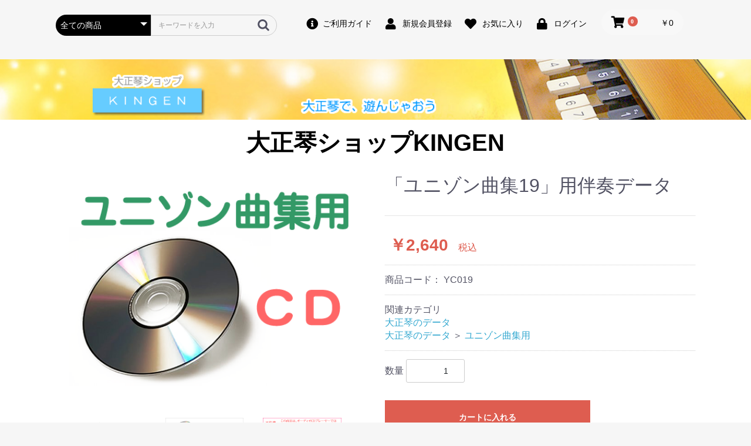

--- FILE ---
content_type: text/html; charset=UTF-8
request_url: https://kingen.co.jp/products/detail/2774
body_size: 6687
content:
<!doctype html>
<html lang="ja">
<head prefix="og: https://ogp.me/ns# fb: https://ogp.me/ns/fb# product: https://ogp.me/ns/product#">
    <meta charset="utf-8">
    <meta name="viewport" content="width=device-width, initial-scale=1, shrink-to-fit=no">
    <meta name="eccube-csrf-token" content="817e11221.6PgNq-dQC2Teu62WH-zvqYm327r80jnxDVEZqQD2QRg.rIhhzJI5PwvpiM_zV7Sc787otPevn2aHXh1S0Va5ckebmV6Zomk9M4Hd9A">
    <title>大正琴ショップKINGEN / 「ユニゾン曲集19」用伴奏データ</title>
                            <meta property="og:title" content="「ユニゾン曲集19」用伴奏データ" />
    <meta property="og:image" content="https://kingen.co.jp/html/upload/save_image/cds_Y02.png" />
    <meta property="product:price:amount" content="2640"/>
    <meta property="product:price:currency" content="JPY"/>
    <meta property="product:product_link" content="https://kingen.co.jp/products/detail/2774"/>
    <meta property="product:retailer_title" content="大正琴ショップKINGEN"/>
    
<meta property="og:type" content="og:product"/>
<meta property="og:site_name" content="大正琴ショップKINGEN"/>
    <meta name="description" content="1.名月赤城山
2.赤城の子守唄
3.箱根八里の半次郎
4.大井追っかけ音次郎
5.星空の秋子">
    <meta property="og:description" content="1.名月赤城山
2.赤城の子守唄
3.箱根八里の半次郎
4.大井追っかけ音次郎
5.星空の秋子"/>
                <meta property="og:url" content="https://kingen.co.jp/products/detail/2774"/>
    <link rel="canonical" href="https://kingen.co.jp/products/detail/2774" />
    
                    <link rel="icon" href="/html/user_data/assets/img/common/favicon.ico">
    <link rel="stylesheet" href="https://use.fontawesome.com/releases/v5.3.1/css/all.css" integrity="sha384-mzrmE5qonljUremFsqc01SB46JvROS7bZs3IO2EmfFsd15uHvIt+Y8vEf7N7fWAU" crossorigin="anonymous">
    <link rel="stylesheet" href="/html/template/default/assets/css/style.css">
    <script src="/html/bundle/front.bundle.js"></script>
        <style>

        .slick-slider {
            margin-bottom: 30px;
        }

        .slick-dots {
            position: absolute;
            bottom: -45px;
            display: block;
            width: 100%;
            padding: 0;
            list-style: none;
            text-align: center;
        }

        .slick-dots li {
            position: relative;
            display: inline-block;
            width: 20px;
            height: 20px;
            margin: 0 5px;
            padding: 0;

            cursor: pointer;
        }

        .slick-dots li button {
            font-size: 0;
            line-height: 0;
            display: block;
            width: 20px;
            height: 20px;
            padding: 5px;
            cursor: pointer;
            color: transparent;
            border: 0;
            outline: none;
            background: transparent;
        }

        .slick-dots li button:hover,
        .slick-dots li button:focus {
            outline: none;
        }

        .slick-dots li button:hover:before,
        .slick-dots li button:focus:before {
            opacity: 1;
        }

        .slick-dots li button:before {
            content: " ";
            line-height: 20px;
            position: absolute;
            top: 0;
            left: 0;
            width: 12px;
            height: 12px;
            text-align: center;
            opacity: .25;
            background-color: black;
            border-radius: 50%;

        }

        .slick-dots li.slick-active button:before {
            opacity: .75;
            background-color: black;
        }

        .slick-dots li button.thumbnail img {
            width: 0;
            height: 0;
        }
a.btn_25 {
	display: flex;
	justify-content: center;
	align-items: center;
	position: relative;
	overflow: hidden;
	text-decoration: none;
	height: 2rem;
	width: 170px;
	margin: auto;
	padding: 0 4rem;
	border-radius: 100vw;
	background: #6a6e78;
	background-size: 400%;
	color: #fff;
}
a.btn_25:hover::before {
  transform: scaleX(1);
}
a.btn_25:hover {
	color: #fff;
}
a.btn_25 span {
  position: relative;
  z-index: 1;
}
a.btn_25::before {
  content: '';
  position: absolute;
  top: 0;
  left: 0;
  transform: scaleX(0);
  transform-origin: 0 50%;
  width: 100%;
  height: inherit;
  border-radius: inherit;
  background: linear-gradient(
    82.3deg,
    rgba(39, 172, 217, 1) 10.8%,
    rgba(18, 83, 229, 1) 94.3%
  );
  transition: all 0.475s;
}
    </style>
    <script>
        $(function() {
            $.ajaxSetup({
                'headers': {
                    'ECCUBE-CSRF-TOKEN': $('meta[name="eccube-csrf-token"]').attr('content')
                }
            });
        });
    </script>
                    <link rel="stylesheet" href="/html/user_data/assets/css/customize.css">
</head>
<body id="page_product_detail" class="product_page">
        <!-- ▼ヘッダー(商品検索・ログインナビ・カート) -->
            <div class="ec-headerNaviRole">
        <div class="ec-headerNaviRole__search">
            
<div class="ec-headerSearch">
    <form method="get" class="searchform" action="/products/list">
        <div class="ec-headerSearch__category">
            <div class="ec-select ec-select_search">
                            <select name="category_id" class="category_id"><option value="">全ての商品</option><option value="20">大正琴の楽譜</option><option value="101">　楽譜集ロマン</option><option value="102">　アンサンブルピース</option><option value="103">　ユニゾン曲集</option><option value="104">　ロマン基本練習集</option><option value="105">　邦楽ピース</option><option value="106">　その他の楽譜</option><option value="30">大正琴のデータ</option><option value="107">　楽譜集ロマン用</option><option value="108">　アンサンブル用</option><option value="109">　ユニゾン曲集用</option><option value="110">　その他の楽譜用</option><option value="50">大正琴のCD</option><option value="90">琴リンピック募金</option></select>
    
            </div>
        </div>
        <div class="ec-headerSearch__keyword">
            <div class="ec-input">
                <input type="search" name="name" maxlength="50" class="search-name" placeholder="キーワードを入力" />
                <button class="ec-headerSearch__keywordBtn" type="submit">
                    <div class="ec-icon">
                        <img src="/html/template/default/assets/icon/search-dark.svg" alt="">
                    </div>
                </button>
            </div>
        </div>
    </form>
</div>

        </div>
        <div class="ec-headerRole__navSP">
            
<div class="ec-headerNavSP">
    <i class="fas fa-bars"></i>
</div>
        </div>
        <div class="ec-headerNaviRole__nav">
            
<div class="ec-headerNav">
        <div class="ec-headerNav__item">
            <a href="https://kingen.co.jp/guide">
                <i class="ec-headerNav__itemIcon fas fa-info-circle"></i>
                <span class="ec-headerNav__itemLink">ご利用ガイド</span>
            </a>
        </div>
            <div class="ec-headerNav__item">
            <a href="https://kingen.co.jp/entry">
                <i class="ec-headerNav__itemIcon fas fa-user fa-fw"></i>
                <span class="ec-headerNav__itemLink">新規会員登録</span>
            </a>
        </div>
                    <div class="ec-headerNav__item">
                <a href="https://kingen.co.jp/mypage/favorite">
                    <i class="ec-headerNav__itemIcon fas fa-heart fa-fw"></i>
                    <span class="ec-headerNav__itemLink">お気に入り</span>
                </a>
            </div>
                <div class="ec-headerNav__item">
            <a href="https://kingen.co.jp/mypage/login">
                <i class="ec-headerNav__itemIcon fas fa-lock fa-fw"></i>
                <span class="ec-headerNav__itemLink">ログイン</span>
            </a>
        </div>
        
    </div>
        </div>
        <div class="ec-headerRole__cart">
            <div class="ec-cartNaviWrap">
    <div class="ec-cartNavi">
        <i class="ec-cartNavi__icon fas fa-shopping-cart">
            <span class="ec-cartNavi__badge">0</span>
        </i>
        <div class="ec-cartNavi__label">
            <div class="ec-cartNavi__price">￥0</div>
        </div>
    </div>
            <div class="ec-cartNaviNull">
            <div class="ec-cartNaviNull__message">
                <p>現在カート内に商品はございません。</p>
            </div>
        </div>
    </div>
        </div>

</div>
        <!-- ▲ヘッダー(商品検索・ログインナビ・カート) -->
    <!-- ▼storetitle -->
            <p align="center"><a href="https://kingen.co.jp/"><img src="/html/template/default/assets/img/top/title1200_3.png" align="bottom" width="100%" height="auto" border="0" alt='大正琴ショップKINGEN "大正琴で、遊んじゃおう"'></a>
        <!-- ▲storetitle -->



<div class="ec-layoutRole">
                <header class="ec-layoutRole__header">
                <!-- ▼ロゴ -->
            <div class="ec-headerRole">
    <div class="ec-headerRole__title">
        <div class="ec-headerTitle">
            <div class="ec-headerTitle__title">
                <h1>
                    <a href="https://kingen.co.jp/">
                        大正琴ショップKINGEN
                    </a>
                </h1>
            </div>
        </div>
    </div>
</div>

        <!-- ▲ロゴ -->

        </header>
    
        
    <div class="ec-layoutRole__contents">
                
                
        <main class="ec-layoutRole__main">
                        
                            <div class="ec-productRole">
        <div class="ec-grid2">
            <div class="ec-grid2__cell">
                <div class="ec-sliderItemRole">

                    <div class="item_visual">
                                                    <div class="slide-item"><img src="/html/upload/save_image/cds_Y02.png" alt="「ユニゾン曲集19」用伴奏データ" width="550" height="550"></div>
                                                    <div class="slide-item"><img src="/html/upload/save_image/cdonly400.gif" alt="" width="550" height="550" loading="lazy"></div>
                                                    <div class="slide-item"><img src="/html/upload/save_image/warning02.gif" alt="" width="550" height="550" loading="lazy"></div>
                                            </div>
                    <div class="item_nav">
                                                    <div class="slideThumb" data-index="0"><img src="/html/upload/save_image/cds_Y02.png" alt="" width="133" height="133" loading="lazy"></div>
                                                    <div class="slideThumb" data-index="1"><img src="/html/upload/save_image/cdonly400.gif" alt="" width="133" height="133" loading="lazy"></div>
                                                    <div class="slideThumb" data-index="2"><img src="/html/upload/save_image/warning02.gif" alt="" width="133" height="133" loading="lazy"></div>
                                            </div>
                </div>
            </div>
            <div class="ec-grid2__cell">
                <div class="ec-productRole__profile">
                                        <div class="ec-productRole__title">
                        <h2 class="ec-headingTitle">「ユニゾン曲集19」用伴奏データ</h2>
                    </div>
                                        <ul class="ec-productRole__tags">
                                            </ul>
                                                                                                                            <div class="ec-productRole__price">
                                                    <div class="ec-price">
                                <span class="ec-price__price">￥2,640</span>
                                <span class="ec-price__tax">税込</span>
                            </div>
                                            </div>
                                                                <div class="ec-productRole__code">
                            商品コード： <span class="product-code-default">YC019</span>
                        </div>
                                                                                    <div class="ec-productRole__category">
                            <div>関連カテゴリ</div>
                                                            <ul>
                                    <li>
                                                                                    <a href="https://kingen.co.jp/products/list?category_id=30">大正琴のデータ</a>                                    </li>
                                </ul>
                                                            <ul>
                                    <li>
                                                                                    <a href="https://kingen.co.jp/products/list?category_id=30">大正琴のデータ</a>                                            <span>＞</span>                                            <a href="https://kingen.co.jp/products/list?category_id=109">ユニゾン曲集用</a>                                    </li>
                                </ul>
                                                    </div>
                                        <form action="https://kingen.co.jp/products/add_cart/2774" method="post" id="form1" name="form1">
                                                    <div class="ec-productRole__actions">
                                                                <div class="ec-numberInput"><span>数量</span>
                                    <input type="number" id="quantity" name="quantity" required="required" min="1" maxlength="9" class="form-control" value="1" />
                                    
                                </div>
                            </div>
                            <div class="ec-productRole__btn">
                                <button type="submit" class="ec-blockBtn--action add-cart">
                                    カートに入れる
                                </button>
                            </div>
                        
                        <input type="hidden" id="product_id" name="product_id" value="2774" /><input type="hidden" id="ProductClass" name="ProductClass" value="2777" /><input type="hidden" id="_token" name="_token" value="c95733298183b9b4405a8374278.WsLuTG17QCDpWvfnsymBcBtFM8nBpFxB72uRjq6uU_s.IIGGHiU9eUiRA7Ksx3viFy40Y4e1ygp5nB3GyMbhYYE0iIsGJzQybtBrpg" />
                    </form>
                    <div class="ec-modal">
                        <div class="ec-modal-overlay">
                            <div class="ec-modal-wrap">
                                <span class="ec-modal-close"><span class="ec-icon"><img src="/html/template/default/assets/icon/cross-dark.svg" alt=""/></span></span>
                                <div id="ec-modal-header" class="text-center">カートに追加しました。</div>
                                <div class="ec-modal-box">
                                    <div class="ec-role">
                                        <span class="ec-inlineBtn--cancel">お買い物を続ける</span>
                                        <a href="https://kingen.co.jp/cart" class="ec-inlineBtn--action">カートへ進む</a>
                                    </div>
                                </div>
                            </div>
                        </div>
                    </div>
                                            <form action="https://kingen.co.jp/products/add_favorite/2774" method="post">
                            <div class="ec-productRole__btn">
                                                                    <button type="submit" id="favorite" class="ec-blockBtn--cancel">
                                        お気に入りに追加
                                    </button>
                                                            </div>
                        </form>
                                        <div class="ec-productRole__description"><P>CDには大正琴の生音による「デモ演奏」も入っています。 <P>※CDはミュージックプレーヤー<b><font color="red">MT-49U専用</font></b>です。<BR>　 その他の機器には使用できません。ご注意ください。</P>
                    </div>
                </div>
            </div>
        </div>
                     <div class="ec-productRole__description">
                 <p>このCDに入っている曲</p>
<p>1.名月赤城山（1939年　矢島寵児・作詞　菊地博・作曲　東海林太郎・唄）</p>
<p>2.赤城の子守唄（1934年　佐藤惣之助・作詞　竹岡信幸・作曲　東海林太郎・唄）</p>
<p>3.箱根八里の半次郎（2000年　松井由利夫・作詞　水森英夫・作曲　氷川きよし・唄）</p>
<p>4.大井追っかけ音次郎（2001年　松井由利夫・作詞　水森英夫・作曲　氷川きよし・唄）</p>
<p>5.星空の秋子（2002年　仁井谷俊也・作詞　水森英夫・作曲　氷川きよし・唄）</p>
            </div>
            </div>

                                        <div class="ec-layoutRole__mainBottom">
                        <!-- ▼おすすめ商品 -->
            
<!-- ▼item_list▼ -->
<div class="ec-shelfRole">
    <ul class="ec-shelfGrid">
            </ul>
</div>
<!-- ▲item_list▲ -->

        <!-- ▲おすすめ商品 -->

                </div>
                    </main>

                    </div>

        
                <footer class="ec-layoutRole__footer">
                <!-- ▼フッター -->
            <div class="ec-footerRole">
    <div class="ec-footerRole__inner">
        <ul class="ec-footerNavi">
            <li class="ec-footerNavi__link">
                <a href="https://kingen.co.jp/help/about">当サイトについて</a>
            </li>
            <li class="ec-footerNavi__link">
                <a href="https://kingen.co.jp/help/privacy">プライバシーポリシー</a>
            </li>
            <li class="ec-footerNavi__link">
                <a href="https://kingen.co.jp/help/tradelaw">特定商取引法に基づく表記</a>
            </li>
            <li class="ec-footerNavi__link">
                <a href="https://kingen.co.jp/contact">お問い合わせ</a>
            </li>
        </ul>
        <div class="ec-footerTitle">
            <div class="ec-footerTitle__logo">
                <a href="https://kingen.co.jp/">大正琴ショップKINGEN</a>
            </div>
            <div class="ec-footerTitle__copyright">copyright (c) 大正琴ショップKINGEN all rights reserved.</div>
        </div>
    </div>
</div>

        <!-- ▲フッター -->

        </footer>
    </div><!-- ec-layoutRole -->

<div class="ec-overlayRole"></div>
<div class="ec-drawerRoleClose"><i class="fas fa-times"></i></div>
<div class="ec-drawerRole">
                    <!-- ▼商品検索 -->
            
<div class="ec-headerSearch">
    <form method="get" class="searchform" action="/products/list">
        <div class="ec-headerSearch__category">
            <div class="ec-select ec-select_search">
                            <select name="category_id" class="category_id"><option value="">全ての商品</option><option value="20">大正琴の楽譜</option><option value="101">　楽譜集ロマン</option><option value="102">　アンサンブルピース</option><option value="103">　ユニゾン曲集</option><option value="104">　ロマン基本練習集</option><option value="105">　邦楽ピース</option><option value="106">　その他の楽譜</option><option value="30">大正琴のデータ</option><option value="107">　楽譜集ロマン用</option><option value="108">　アンサンブル用</option><option value="109">　ユニゾン曲集用</option><option value="110">　その他の楽譜用</option><option value="50">大正琴のCD</option><option value="90">琴リンピック募金</option></select>
    
            </div>
        </div>
        <div class="ec-headerSearch__keyword">
            <div class="ec-input">
                <input type="search" name="name" maxlength="50" class="search-name" placeholder="キーワードを入力" />
                <button class="ec-headerSearch__keywordBtn" type="submit">
                    <div class="ec-icon">
                        <img src="/html/template/default/assets/icon/search-dark.svg" alt="">
                    </div>
                </button>
            </div>
        </div>
    </form>
</div>

        <!-- ▲商品検索 -->
    <!-- ▼カテゴリナビ(SP) -->
            


<div class="ec-headerCategoryArea">
    <div class="ec-headerCategoryArea__heading">
        <p>カテゴリ一覧</p>
    </div>
    <div class="ec-itemNav">
        <ul class="ec-itemNav__nav">
                            <li>
                            <a href="https://kingen.co.jp/products/list?category_id=20">
        大正琴の楽譜
    </a>
            <ul>
                            <li>
                            <a href="https://kingen.co.jp/products/list?category_id=101">
        楽譜集ロマン
    </a>
    
                </li>
                            <li>
                            <a href="https://kingen.co.jp/products/list?category_id=102">
        アンサンブルピース
    </a>
    
                </li>
                            <li>
                            <a href="https://kingen.co.jp/products/list?category_id=103">
        ユニゾン曲集
    </a>
    
                </li>
                            <li>
                            <a href="https://kingen.co.jp/products/list?category_id=104">
        ロマン基本練習集
    </a>
    
                </li>
                            <li>
                            <a href="https://kingen.co.jp/products/list?category_id=105">
        邦楽ピース
    </a>
    
                </li>
                            <li>
                            <a href="https://kingen.co.jp/products/list?category_id=106">
        その他の楽譜
    </a>
    
                </li>
                    </ul>
    
                </li>
                            <li>
                            <a href="https://kingen.co.jp/products/list?category_id=30">
        大正琴のデータ
    </a>
            <ul>
                            <li>
                            <a href="https://kingen.co.jp/products/list?category_id=107">
        楽譜集ロマン用
    </a>
    
                </li>
                            <li>
                            <a href="https://kingen.co.jp/products/list?category_id=108">
        アンサンブル用
    </a>
    
                </li>
                            <li>
                            <a href="https://kingen.co.jp/products/list?category_id=109">
        ユニゾン曲集用
    </a>
    
                </li>
                            <li>
                            <a href="https://kingen.co.jp/products/list?category_id=110">
        その他の楽譜用
    </a>
    
                </li>
                    </ul>
    
                </li>
                            <li>
                            <a href="https://kingen.co.jp/products/list?category_id=50">
        大正琴のCD
    </a>
    
                </li>
                            <li>
                            <a href="https://kingen.co.jp/products/list?category_id=90">
        琴リンピック募金
    </a>
    
                </li>
                    </ul>
    </div>
</div>

        <!-- ▲カテゴリナビ(SP) -->
    <!-- ▼ログインナビ(SP) -->
            
<div class="ec-headerLinkArea">
    <div class="ec-headerLink__list">
        <a class="ec-headerLink__item" href="https://kingen.co.jp/cart">
            <div class="ec-headerLink__icon">
                <i class="fas fa-shopping-cart fa-fw"></i>
            </div>
            <span>カートを見る</span>
        </a>
    <div class="ec-headerLink__list">
        <a class="ec-headerLink__item" href="https://kingen.co.jp/guide">
            <div class="ec-headerLink__icon">
                <i class="fas fa-info-circle"></i>
            </div>
            <span>ご利用ガイド</span>
        </a>
                    <a class="ec-headerLink__item" href="https://kingen.co.jp/entry">
                <div class="ec-headerLink__icon">
                    <i class="fas fa-user fa-fw"></i>
                </div>
                <span>新規会員登録</span>
            </a>
                            <a class="ec-headerLink__item" href="https://kingen.co.jp/mypage/favorite">
                    <div class="ec-headerLink__icon">
                        <i class="fas fa-heart fa-fw"></i>
                    </div>
                    <span>お気に入り</span>
                </a>
                        <a class="ec-headerLink__item" href="https://kingen.co.jp/mypage/login">
                <div class="ec-headerLink__icon">
                    <i class="fas fa-lock fa-fw"></i>
                </div>
                <span>ログイン</span>
            </a>
                <a class="ec-headerLink__item" href="https://kingen.co.jp/">
            <div class="ec-headerLink__icon">
                <i class="fas fa-home fa-fw"></i>
            </div>
            <span>ホームに戻る</span>
        </a>
    </div>
</div>
        <!-- ▲ログインナビ(SP) -->

    </div>

<script>
var eccube_lang = {
    'common.delete_confirm': "削除してもよろしいですか?",
    'front.product.out_of_stock': "ただいま品切れ中です。",
};
</script>
<script src="/html/template/default/assets/js/function.js"></script>
<script src="/html/template/default/assets/js/eccube.js"></script>
    <script>
        eccube.classCategories = {"__unselected":{"__unselected":{"name":"\u9078\u629e\u3057\u3066\u304f\u3060\u3055\u3044","product_class_id":""}},"__unselected2":{"#":{"classcategory_id2":"","name":"","stock_find":true,"price01":"","price02":"2,400","price01_inc_tax":"","price02_inc_tax":"2,640","price01_with_currency":"","price02_with_currency":"\uffe52,400","price01_inc_tax_with_currency":"","price02_inc_tax_with_currency":"\uffe52,640","product_class_id":"2777","product_code":"YC019","sale_type":"1"}}};

        // 規格2に選択肢を割り当てる。
        function fnSetClassCategories(form, classcat_id2_selected) {
            var $form = $(form);
            var product_id = $form.find('input[name=product_id]').val();
            var $sele1 = $form.find('select[name=classcategory_id1]');
            var $sele2 = $form.find('select[name=classcategory_id2]');
            eccube.setClassCategories($form, product_id, $sele1, $sele2, classcat_id2_selected);
        }

            </script>
    <script>
        $(function() {
            // bfcache無効化
            $(window).bind('pageshow', function(event) {
                if (event.originalEvent.persisted) {
                    location.reload(true);
                }
            });

            // Core Web Vital の Cumulative Layout Shift(CLS)対策のため
            // img タグに width, height が付与されている.
            // 630px 未満の画面サイズでは縦横比が壊れるための対策
            // see https://github.com/EC-CUBE/ec-cube/pull/5023
            $('.ec-grid2__cell').hide();
            var removeSize = function () {
                $('.slide-item').height('');
                $('.slide-item img')
                    .removeAttr('width')
                    .removeAttr('height')
                    .removeAttr('style');
            };
            var slickInitial = function(slick) {
                $('.ec-grid2__cell').fadeIn(1500);
                var baseHeight = $(slick.target).height();
                var baseWidth = $(slick.target).width();
                var rate = baseWidth / baseHeight;

                $('.slide-item').height(baseHeight * rate); // 余白を削除する
                // transform を使用することでCLSの影響を受けないようにする
                $('.slide-item img')
                    .css(
                        {
                            'transform-origin': 'top left',
                            'transform': 'scaleY(' + rate + ')',
                            'transition': 'transform .1s'
                        }
                    );
                // 正しいサイズに近くなったら属性を解除する
                setTimeout(removeSize, 500);
            };
            $('.item_visual').on('init', slickInitial);
            // リサイズ時は CLS の影響を受けないため属性を解除する
            $(window).resize(removeSize);
            $('.item_visual').slick({
                dots: false,
                arrows: false,
                responsive: [{
                    breakpoint: 768,
                    settings: {
                        dots: true
                    }
                }]
            });

            $('.slideThumb').on('click', function() {
                var index = $(this).attr('data-index');
                $('.item_visual').slick('slickGoTo', index, false);
            })
        });
    </script>
    <script>
        $(function() {
            $('.add-cart').on('click', function(event) {
                
                
                // 個数フォームのチェック
                if ($('#quantity').val() < 1) {
                    $('#quantity')[0].setCustomValidity('1以上で入力してください。');
                    return true;
                } else {
                    $('#quantity')[0].setCustomValidity('');
                }

                event.preventDefault();
                $form = $('#form1');
                $.ajax({
                    url: $form.attr('action'),
                    type: $form.attr('method'),
                    data: $form.serialize(),
                    dataType: 'json',
                    beforeSend: function(xhr, settings) {
                        // Buttonを無効にする
                        $('.add-cart').prop('disabled', true);
                    }
                }).done(function(data) {
                    // レスポンス内のメッセージをalertで表示
                    $.each(data.messages, function() {
                        $('#ec-modal-header').text(this);
                    });

                    $('.ec-modal').show()

                    // カートブロックを更新する
                    $.ajax({
                        url: "https://kingen.co.jp/block/cart",
                        type: 'GET',
                        dataType: 'html'
                    }).done(function(html) {
                        $('.ec-headerRole__cart').html(html);
                    });
                }).fail(function(data) {
                    alert('カートへの追加に失敗しました。');
                }).always(function(data) {
                    // Buttonを有効にする
                    $('.add-cart').prop('disabled', false);
                });
            });
        });

        $('.ec-modal-wrap').on('click', function(e) {
            // モーダル内の処理は外側にバブリングさせない
            e.stopPropagation();
        });
        $('.ec-modal-overlay, .ec-modal, .ec-modal-close, .ec-inlineBtn--cancel').on('click', function() {
            $('.ec-modal').hide()
        });
    </script>
    <script type="application/ld+json">
    {
        "@context": "https://schema.org/",
        "@type": "Product",
        "name": "「ユニゾン曲集19」用伴奏データ",
        "image": [
                            "https://kingen.co.jp/html/upload/save_image/cds_Y02.png",
                            "https://kingen.co.jp/html/upload/save_image/cdonly400.gif",
                            "https://kingen.co.jp/html/upload/save_image/warning02.gif"
                    ],
        "description": "1.名月赤城山2.赤城の子守唄3.箱根八里の半次郎4.大井追っかけ音次郎5.星空の秋子",
                "sku": "YC019",
                "offers": {
            "@type": "Offer",
            "url": "https://kingen.co.jp/products/detail/2774",
            "priceCurrency": "JPY",
            "price": 2640,
            "availability": "InStock"
        }
    }
    </script>
                <style>
    #stock_show_area p{
        background-color: #f08080;
        color: white;
        padding: 5px 8px;
        border: none;
        border-radius:10px;
        font-size: 16px;
        width: fit-content;
        margin-bottom: 10px;
    }
</style>
<script>
    $(function () {
        $('#stock_show_area').insertBefore($('.ec-productRole__title'));
    });
</script>

                <script>
    $(function () {
        $('#RelatedProduct-product_area').appendTo($('.ec-layoutRole__main, .ec-layoutRole__mainWithColumn, .ec-layoutRole__mainBetweenColumn'));
    });
</script>

<div id="RelatedProduct-product_area" class="ec-shelfRole">
    <ul class="ec-shelfGrid">
            </ul>
</div>

    
    <script src="/html/user_data/assets/js/customize.js"></script>
</body>
</html>


--- FILE ---
content_type: text/css
request_url: https://kingen.co.jp/html/user_data/assets/css/customize.css
body_size: 122
content:
/* カスタマイズ用CSS */
/*PCでは無効（改行しない）*/
.sma{
    display: none;
}

/*スマートフォンでは有効（改行する<br class="sma">）*/
@media screen and (max-width:768px) {
    .sma{display: block;}
    
}

.watch-button-default {
    background-color: salmon;
}

.watch-button-kingen {
    background-color: #008080;
    color: #ffffff;
}

.watch-button-kingenshin {
    background-color: #008080;
    color: #ffffff;
}